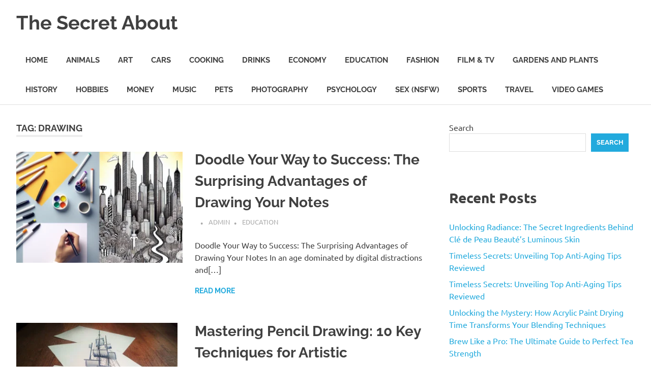

--- FILE ---
content_type: text/html; charset=UTF-8
request_url: https://thesecretabout.com/tag/drawing/
body_size: 14987
content:
<!DOCTYPE html>
<html lang="en-US">

<head>
<meta charset="UTF-8">
<meta name="viewport" content="width=device-width, initial-scale=1">
<link rel="profile" href="http://gmpg.org/xfn/11">
<link rel="pingback" href="https://thesecretabout.com/xmlrpc.php">

<meta name='robots' content='index, follow, max-image-preview:large, max-snippet:-1, max-video-preview:-1' />

	<!-- This site is optimized with the Yoast SEO plugin v26.7 - https://yoast.com/wordpress/plugins/seo/ -->
	<title>drawing Archives - The Secret About</title>
	<link rel="canonical" href="https://thesecretabout.com/tag/drawing/" />
	<meta property="og:locale" content="en_US" />
	<meta property="og:type" content="article" />
	<meta property="og:title" content="drawing Archives - The Secret About" />
	<meta property="og:url" content="https://thesecretabout.com/tag/drawing/" />
	<meta property="og:site_name" content="The Secret About" />
	<meta name="twitter:card" content="summary_large_image" />
	<script type="application/ld+json" class="yoast-schema-graph">{"@context":"https://schema.org","@graph":[{"@type":"CollectionPage","@id":"https://thesecretabout.com/tag/drawing/","url":"https://thesecretabout.com/tag/drawing/","name":"drawing Archives - The Secret About","isPartOf":{"@id":"https://thesecretabout.com/#website"},"primaryImageOfPage":{"@id":"https://thesecretabout.com/tag/drawing/#primaryimage"},"image":{"@id":"https://thesecretabout.com/tag/drawing/#primaryimage"},"thumbnailUrl":"https://thesecretabout.com/wp-content/uploads/2025/03/1743159098.png","breadcrumb":{"@id":"https://thesecretabout.com/tag/drawing/#breadcrumb"},"inLanguage":"en-US"},{"@type":"ImageObject","inLanguage":"en-US","@id":"https://thesecretabout.com/tag/drawing/#primaryimage","url":"https://thesecretabout.com/wp-content/uploads/2025/03/1743159098.png","contentUrl":"https://thesecretabout.com/wp-content/uploads/2025/03/1743159098.png","width":1024,"height":1024},{"@type":"BreadcrumbList","@id":"https://thesecretabout.com/tag/drawing/#breadcrumb","itemListElement":[{"@type":"ListItem","position":1,"name":"Home","item":"https://thesecretabout.com/"},{"@type":"ListItem","position":2,"name":"drawing"}]},{"@type":"WebSite","@id":"https://thesecretabout.com/#website","url":"https://thesecretabout.com/","name":"The Secret About","description":"The secrets to the world around you, making your life easier everyday!","potentialAction":[{"@type":"SearchAction","target":{"@type":"EntryPoint","urlTemplate":"https://thesecretabout.com/?s={search_term_string}"},"query-input":{"@type":"PropertyValueSpecification","valueRequired":true,"valueName":"search_term_string"}}],"inLanguage":"en-US"}]}</script>
	<!-- / Yoast SEO plugin. -->


<link rel='dns-prefetch' href='//js.hs-scripts.com' />
<link rel="alternate" type="application/rss+xml" title="The Secret About &raquo; Feed" href="https://thesecretabout.com/feed/" />
<link rel="alternate" type="application/rss+xml" title="The Secret About &raquo; Comments Feed" href="https://thesecretabout.com/comments/feed/" />
<link rel="alternate" type="application/rss+xml" title="The Secret About &raquo; drawing Tag Feed" href="https://thesecretabout.com/tag/drawing/feed/" />
<style id='wp-img-auto-sizes-contain-inline-css' type='text/css'>
img:is([sizes=auto i],[sizes^="auto," i]){contain-intrinsic-size:3000px 1500px}
/*# sourceURL=wp-img-auto-sizes-contain-inline-css */
</style>

<link rel='stylesheet' id='poseidon-theme-fonts-css' href='https://thesecretabout.com/wp-content/fonts/5b75702339a9fb01556fe637952d4a64.css?ver=20201110' type='text/css' media='all' />
<style id='wp-emoji-styles-inline-css' type='text/css'>

	img.wp-smiley, img.emoji {
		display: inline !important;
		border: none !important;
		box-shadow: none !important;
		height: 1em !important;
		width: 1em !important;
		margin: 0 0.07em !important;
		vertical-align: -0.1em !important;
		background: none !important;
		padding: 0 !important;
	}
/*# sourceURL=wp-emoji-styles-inline-css */
</style>
<link rel='stylesheet' id='wp-block-library-css' href='https://thesecretabout.com/wp-includes/css/dist/block-library/style.min.css?ver=6.9' type='text/css' media='all' />
<style id='wp-block-heading-inline-css' type='text/css'>
h1:where(.wp-block-heading).has-background,h2:where(.wp-block-heading).has-background,h3:where(.wp-block-heading).has-background,h4:where(.wp-block-heading).has-background,h5:where(.wp-block-heading).has-background,h6:where(.wp-block-heading).has-background{padding:1.25em 2.375em}h1.has-text-align-left[style*=writing-mode]:where([style*=vertical-lr]),h1.has-text-align-right[style*=writing-mode]:where([style*=vertical-rl]),h2.has-text-align-left[style*=writing-mode]:where([style*=vertical-lr]),h2.has-text-align-right[style*=writing-mode]:where([style*=vertical-rl]),h3.has-text-align-left[style*=writing-mode]:where([style*=vertical-lr]),h3.has-text-align-right[style*=writing-mode]:where([style*=vertical-rl]),h4.has-text-align-left[style*=writing-mode]:where([style*=vertical-lr]),h4.has-text-align-right[style*=writing-mode]:where([style*=vertical-rl]),h5.has-text-align-left[style*=writing-mode]:where([style*=vertical-lr]),h5.has-text-align-right[style*=writing-mode]:where([style*=vertical-rl]),h6.has-text-align-left[style*=writing-mode]:where([style*=vertical-lr]),h6.has-text-align-right[style*=writing-mode]:where([style*=vertical-rl]){rotate:180deg}
/*# sourceURL=https://thesecretabout.com/wp-includes/blocks/heading/style.min.css */
</style>
<style id='wp-block-latest-posts-inline-css' type='text/css'>
.wp-block-latest-posts{box-sizing:border-box}.wp-block-latest-posts.alignleft{margin-right:2em}.wp-block-latest-posts.alignright{margin-left:2em}.wp-block-latest-posts.wp-block-latest-posts__list{list-style:none}.wp-block-latest-posts.wp-block-latest-posts__list li{clear:both;overflow-wrap:break-word}.wp-block-latest-posts.is-grid{display:flex;flex-wrap:wrap}.wp-block-latest-posts.is-grid li{margin:0 1.25em 1.25em 0;width:100%}@media (min-width:600px){.wp-block-latest-posts.columns-2 li{width:calc(50% - .625em)}.wp-block-latest-posts.columns-2 li:nth-child(2n){margin-right:0}.wp-block-latest-posts.columns-3 li{width:calc(33.33333% - .83333em)}.wp-block-latest-posts.columns-3 li:nth-child(3n){margin-right:0}.wp-block-latest-posts.columns-4 li{width:calc(25% - .9375em)}.wp-block-latest-posts.columns-4 li:nth-child(4n){margin-right:0}.wp-block-latest-posts.columns-5 li{width:calc(20% - 1em)}.wp-block-latest-posts.columns-5 li:nth-child(5n){margin-right:0}.wp-block-latest-posts.columns-6 li{width:calc(16.66667% - 1.04167em)}.wp-block-latest-posts.columns-6 li:nth-child(6n){margin-right:0}}:root :where(.wp-block-latest-posts.is-grid){padding:0}:root :where(.wp-block-latest-posts.wp-block-latest-posts__list){padding-left:0}.wp-block-latest-posts__post-author,.wp-block-latest-posts__post-date{display:block;font-size:.8125em}.wp-block-latest-posts__post-excerpt,.wp-block-latest-posts__post-full-content{margin-bottom:1em;margin-top:.5em}.wp-block-latest-posts__featured-image a{display:inline-block}.wp-block-latest-posts__featured-image img{height:auto;max-width:100%;width:auto}.wp-block-latest-posts__featured-image.alignleft{float:left;margin-right:1em}.wp-block-latest-posts__featured-image.alignright{float:right;margin-left:1em}.wp-block-latest-posts__featured-image.aligncenter{margin-bottom:1em;text-align:center}
/*# sourceURL=https://thesecretabout.com/wp-includes/blocks/latest-posts/style.min.css */
</style>
<style id='wp-block-search-inline-css' type='text/css'>
.wp-block-search__button{margin-left:10px;word-break:normal}.wp-block-search__button.has-icon{line-height:0}.wp-block-search__button svg{height:1.25em;min-height:24px;min-width:24px;width:1.25em;fill:currentColor;vertical-align:text-bottom}:where(.wp-block-search__button){border:1px solid #ccc;padding:6px 10px}.wp-block-search__inside-wrapper{display:flex;flex:auto;flex-wrap:nowrap;max-width:100%}.wp-block-search__label{width:100%}.wp-block-search.wp-block-search__button-only .wp-block-search__button{box-sizing:border-box;display:flex;flex-shrink:0;justify-content:center;margin-left:0;max-width:100%}.wp-block-search.wp-block-search__button-only .wp-block-search__inside-wrapper{min-width:0!important;transition-property:width}.wp-block-search.wp-block-search__button-only .wp-block-search__input{flex-basis:100%;transition-duration:.3s}.wp-block-search.wp-block-search__button-only.wp-block-search__searchfield-hidden,.wp-block-search.wp-block-search__button-only.wp-block-search__searchfield-hidden .wp-block-search__inside-wrapper{overflow:hidden}.wp-block-search.wp-block-search__button-only.wp-block-search__searchfield-hidden .wp-block-search__input{border-left-width:0!important;border-right-width:0!important;flex-basis:0;flex-grow:0;margin:0;min-width:0!important;padding-left:0!important;padding-right:0!important;width:0!important}:where(.wp-block-search__input){appearance:none;border:1px solid #949494;flex-grow:1;font-family:inherit;font-size:inherit;font-style:inherit;font-weight:inherit;letter-spacing:inherit;line-height:inherit;margin-left:0;margin-right:0;min-width:3rem;padding:8px;text-decoration:unset!important;text-transform:inherit}:where(.wp-block-search__button-inside .wp-block-search__inside-wrapper){background-color:#fff;border:1px solid #949494;box-sizing:border-box;padding:4px}:where(.wp-block-search__button-inside .wp-block-search__inside-wrapper) .wp-block-search__input{border:none;border-radius:0;padding:0 4px}:where(.wp-block-search__button-inside .wp-block-search__inside-wrapper) .wp-block-search__input:focus{outline:none}:where(.wp-block-search__button-inside .wp-block-search__inside-wrapper) :where(.wp-block-search__button){padding:4px 8px}.wp-block-search.aligncenter .wp-block-search__inside-wrapper{margin:auto}.wp-block[data-align=right] .wp-block-search.wp-block-search__button-only .wp-block-search__inside-wrapper{float:right}
/*# sourceURL=https://thesecretabout.com/wp-includes/blocks/search/style.min.css */
</style>
<style id='wp-block-group-inline-css' type='text/css'>
.wp-block-group{box-sizing:border-box}:where(.wp-block-group.wp-block-group-is-layout-constrained){position:relative}
/*# sourceURL=https://thesecretabout.com/wp-includes/blocks/group/style.min.css */
</style>
<style id='wp-block-paragraph-inline-css' type='text/css'>
.is-small-text{font-size:.875em}.is-regular-text{font-size:1em}.is-large-text{font-size:2.25em}.is-larger-text{font-size:3em}.has-drop-cap:not(:focus):first-letter{float:left;font-size:8.4em;font-style:normal;font-weight:100;line-height:.68;margin:.05em .1em 0 0;text-transform:uppercase}body.rtl .has-drop-cap:not(:focus):first-letter{float:none;margin-left:.1em}p.has-drop-cap.has-background{overflow:hidden}:root :where(p.has-background){padding:1.25em 2.375em}:where(p.has-text-color:not(.has-link-color)) a{color:inherit}p.has-text-align-left[style*="writing-mode:vertical-lr"],p.has-text-align-right[style*="writing-mode:vertical-rl"]{rotate:180deg}
/*# sourceURL=https://thesecretabout.com/wp-includes/blocks/paragraph/style.min.css */
</style>
<style id='global-styles-inline-css' type='text/css'>
:root{--wp--preset--aspect-ratio--square: 1;--wp--preset--aspect-ratio--4-3: 4/3;--wp--preset--aspect-ratio--3-4: 3/4;--wp--preset--aspect-ratio--3-2: 3/2;--wp--preset--aspect-ratio--2-3: 2/3;--wp--preset--aspect-ratio--16-9: 16/9;--wp--preset--aspect-ratio--9-16: 9/16;--wp--preset--color--black: #000000;--wp--preset--color--cyan-bluish-gray: #abb8c3;--wp--preset--color--white: #ffffff;--wp--preset--color--pale-pink: #f78da7;--wp--preset--color--vivid-red: #cf2e2e;--wp--preset--color--luminous-vivid-orange: #ff6900;--wp--preset--color--luminous-vivid-amber: #fcb900;--wp--preset--color--light-green-cyan: #7bdcb5;--wp--preset--color--vivid-green-cyan: #00d084;--wp--preset--color--pale-cyan-blue: #8ed1fc;--wp--preset--color--vivid-cyan-blue: #0693e3;--wp--preset--color--vivid-purple: #9b51e0;--wp--preset--color--primary: #22aadd;--wp--preset--color--secondary: #0084b7;--wp--preset--color--tertiary: #005e91;--wp--preset--color--accent: #dd2e22;--wp--preset--color--highlight: #00b734;--wp--preset--color--light-gray: #eeeeee;--wp--preset--color--gray: #777777;--wp--preset--color--dark-gray: #404040;--wp--preset--gradient--vivid-cyan-blue-to-vivid-purple: linear-gradient(135deg,rgb(6,147,227) 0%,rgb(155,81,224) 100%);--wp--preset--gradient--light-green-cyan-to-vivid-green-cyan: linear-gradient(135deg,rgb(122,220,180) 0%,rgb(0,208,130) 100%);--wp--preset--gradient--luminous-vivid-amber-to-luminous-vivid-orange: linear-gradient(135deg,rgb(252,185,0) 0%,rgb(255,105,0) 100%);--wp--preset--gradient--luminous-vivid-orange-to-vivid-red: linear-gradient(135deg,rgb(255,105,0) 0%,rgb(207,46,46) 100%);--wp--preset--gradient--very-light-gray-to-cyan-bluish-gray: linear-gradient(135deg,rgb(238,238,238) 0%,rgb(169,184,195) 100%);--wp--preset--gradient--cool-to-warm-spectrum: linear-gradient(135deg,rgb(74,234,220) 0%,rgb(151,120,209) 20%,rgb(207,42,186) 40%,rgb(238,44,130) 60%,rgb(251,105,98) 80%,rgb(254,248,76) 100%);--wp--preset--gradient--blush-light-purple: linear-gradient(135deg,rgb(255,206,236) 0%,rgb(152,150,240) 100%);--wp--preset--gradient--blush-bordeaux: linear-gradient(135deg,rgb(254,205,165) 0%,rgb(254,45,45) 50%,rgb(107,0,62) 100%);--wp--preset--gradient--luminous-dusk: linear-gradient(135deg,rgb(255,203,112) 0%,rgb(199,81,192) 50%,rgb(65,88,208) 100%);--wp--preset--gradient--pale-ocean: linear-gradient(135deg,rgb(255,245,203) 0%,rgb(182,227,212) 50%,rgb(51,167,181) 100%);--wp--preset--gradient--electric-grass: linear-gradient(135deg,rgb(202,248,128) 0%,rgb(113,206,126) 100%);--wp--preset--gradient--midnight: linear-gradient(135deg,rgb(2,3,129) 0%,rgb(40,116,252) 100%);--wp--preset--font-size--small: 13px;--wp--preset--font-size--medium: 20px;--wp--preset--font-size--large: 36px;--wp--preset--font-size--x-large: 42px;--wp--preset--spacing--20: 0.44rem;--wp--preset--spacing--30: 0.67rem;--wp--preset--spacing--40: 1rem;--wp--preset--spacing--50: 1.5rem;--wp--preset--spacing--60: 2.25rem;--wp--preset--spacing--70: 3.38rem;--wp--preset--spacing--80: 5.06rem;--wp--preset--shadow--natural: 6px 6px 9px rgba(0, 0, 0, 0.2);--wp--preset--shadow--deep: 12px 12px 50px rgba(0, 0, 0, 0.4);--wp--preset--shadow--sharp: 6px 6px 0px rgba(0, 0, 0, 0.2);--wp--preset--shadow--outlined: 6px 6px 0px -3px rgb(255, 255, 255), 6px 6px rgb(0, 0, 0);--wp--preset--shadow--crisp: 6px 6px 0px rgb(0, 0, 0);}:where(.is-layout-flex){gap: 0.5em;}:where(.is-layout-grid){gap: 0.5em;}body .is-layout-flex{display: flex;}.is-layout-flex{flex-wrap: wrap;align-items: center;}.is-layout-flex > :is(*, div){margin: 0;}body .is-layout-grid{display: grid;}.is-layout-grid > :is(*, div){margin: 0;}:where(.wp-block-columns.is-layout-flex){gap: 2em;}:where(.wp-block-columns.is-layout-grid){gap: 2em;}:where(.wp-block-post-template.is-layout-flex){gap: 1.25em;}:where(.wp-block-post-template.is-layout-grid){gap: 1.25em;}.has-black-color{color: var(--wp--preset--color--black) !important;}.has-cyan-bluish-gray-color{color: var(--wp--preset--color--cyan-bluish-gray) !important;}.has-white-color{color: var(--wp--preset--color--white) !important;}.has-pale-pink-color{color: var(--wp--preset--color--pale-pink) !important;}.has-vivid-red-color{color: var(--wp--preset--color--vivid-red) !important;}.has-luminous-vivid-orange-color{color: var(--wp--preset--color--luminous-vivid-orange) !important;}.has-luminous-vivid-amber-color{color: var(--wp--preset--color--luminous-vivid-amber) !important;}.has-light-green-cyan-color{color: var(--wp--preset--color--light-green-cyan) !important;}.has-vivid-green-cyan-color{color: var(--wp--preset--color--vivid-green-cyan) !important;}.has-pale-cyan-blue-color{color: var(--wp--preset--color--pale-cyan-blue) !important;}.has-vivid-cyan-blue-color{color: var(--wp--preset--color--vivid-cyan-blue) !important;}.has-vivid-purple-color{color: var(--wp--preset--color--vivid-purple) !important;}.has-black-background-color{background-color: var(--wp--preset--color--black) !important;}.has-cyan-bluish-gray-background-color{background-color: var(--wp--preset--color--cyan-bluish-gray) !important;}.has-white-background-color{background-color: var(--wp--preset--color--white) !important;}.has-pale-pink-background-color{background-color: var(--wp--preset--color--pale-pink) !important;}.has-vivid-red-background-color{background-color: var(--wp--preset--color--vivid-red) !important;}.has-luminous-vivid-orange-background-color{background-color: var(--wp--preset--color--luminous-vivid-orange) !important;}.has-luminous-vivid-amber-background-color{background-color: var(--wp--preset--color--luminous-vivid-amber) !important;}.has-light-green-cyan-background-color{background-color: var(--wp--preset--color--light-green-cyan) !important;}.has-vivid-green-cyan-background-color{background-color: var(--wp--preset--color--vivid-green-cyan) !important;}.has-pale-cyan-blue-background-color{background-color: var(--wp--preset--color--pale-cyan-blue) !important;}.has-vivid-cyan-blue-background-color{background-color: var(--wp--preset--color--vivid-cyan-blue) !important;}.has-vivid-purple-background-color{background-color: var(--wp--preset--color--vivid-purple) !important;}.has-black-border-color{border-color: var(--wp--preset--color--black) !important;}.has-cyan-bluish-gray-border-color{border-color: var(--wp--preset--color--cyan-bluish-gray) !important;}.has-white-border-color{border-color: var(--wp--preset--color--white) !important;}.has-pale-pink-border-color{border-color: var(--wp--preset--color--pale-pink) !important;}.has-vivid-red-border-color{border-color: var(--wp--preset--color--vivid-red) !important;}.has-luminous-vivid-orange-border-color{border-color: var(--wp--preset--color--luminous-vivid-orange) !important;}.has-luminous-vivid-amber-border-color{border-color: var(--wp--preset--color--luminous-vivid-amber) !important;}.has-light-green-cyan-border-color{border-color: var(--wp--preset--color--light-green-cyan) !important;}.has-vivid-green-cyan-border-color{border-color: var(--wp--preset--color--vivid-green-cyan) !important;}.has-pale-cyan-blue-border-color{border-color: var(--wp--preset--color--pale-cyan-blue) !important;}.has-vivid-cyan-blue-border-color{border-color: var(--wp--preset--color--vivid-cyan-blue) !important;}.has-vivid-purple-border-color{border-color: var(--wp--preset--color--vivid-purple) !important;}.has-vivid-cyan-blue-to-vivid-purple-gradient-background{background: var(--wp--preset--gradient--vivid-cyan-blue-to-vivid-purple) !important;}.has-light-green-cyan-to-vivid-green-cyan-gradient-background{background: var(--wp--preset--gradient--light-green-cyan-to-vivid-green-cyan) !important;}.has-luminous-vivid-amber-to-luminous-vivid-orange-gradient-background{background: var(--wp--preset--gradient--luminous-vivid-amber-to-luminous-vivid-orange) !important;}.has-luminous-vivid-orange-to-vivid-red-gradient-background{background: var(--wp--preset--gradient--luminous-vivid-orange-to-vivid-red) !important;}.has-very-light-gray-to-cyan-bluish-gray-gradient-background{background: var(--wp--preset--gradient--very-light-gray-to-cyan-bluish-gray) !important;}.has-cool-to-warm-spectrum-gradient-background{background: var(--wp--preset--gradient--cool-to-warm-spectrum) !important;}.has-blush-light-purple-gradient-background{background: var(--wp--preset--gradient--blush-light-purple) !important;}.has-blush-bordeaux-gradient-background{background: var(--wp--preset--gradient--blush-bordeaux) !important;}.has-luminous-dusk-gradient-background{background: var(--wp--preset--gradient--luminous-dusk) !important;}.has-pale-ocean-gradient-background{background: var(--wp--preset--gradient--pale-ocean) !important;}.has-electric-grass-gradient-background{background: var(--wp--preset--gradient--electric-grass) !important;}.has-midnight-gradient-background{background: var(--wp--preset--gradient--midnight) !important;}.has-small-font-size{font-size: var(--wp--preset--font-size--small) !important;}.has-medium-font-size{font-size: var(--wp--preset--font-size--medium) !important;}.has-large-font-size{font-size: var(--wp--preset--font-size--large) !important;}.has-x-large-font-size{font-size: var(--wp--preset--font-size--x-large) !important;}
/*# sourceURL=global-styles-inline-css */
</style>

<style id='classic-theme-styles-inline-css' type='text/css'>
/*! This file is auto-generated */
.wp-block-button__link{color:#fff;background-color:#32373c;border-radius:9999px;box-shadow:none;text-decoration:none;padding:calc(.667em + 2px) calc(1.333em + 2px);font-size:1.125em}.wp-block-file__button{background:#32373c;color:#fff;text-decoration:none}
/*# sourceURL=/wp-includes/css/classic-themes.min.css */
</style>
<link rel='stylesheet' id='related-posts-by-taxonomy-css' href='https://thesecretabout.com/wp-content/plugins/related-posts-by-taxonomy/includes/assets/css/styles.css?ver=6.9' type='text/css' media='all' />
<link rel='stylesheet' id='ez-toc-css' href='https://thesecretabout.com/wp-content/plugins/easy-table-of-contents/assets/css/screen.min.css?ver=2.0.80' type='text/css' media='all' />
<style id='ez-toc-inline-css' type='text/css'>
div#ez-toc-container .ez-toc-title {font-size: 120%;}div#ez-toc-container .ez-toc-title {font-weight: 500;}div#ez-toc-container ul li , div#ez-toc-container ul li a {font-size: 95%;}div#ez-toc-container ul li , div#ez-toc-container ul li a {font-weight: 500;}div#ez-toc-container nav ul ul li {font-size: 90%;}.ez-toc-box-title {font-weight: bold; margin-bottom: 10px; text-align: center; text-transform: uppercase; letter-spacing: 1px; color: #666; padding-bottom: 5px;position:absolute;top:-4%;left:5%;background-color: inherit;transition: top 0.3s ease;}.ez-toc-box-title.toc-closed {top:-25%;}
.ez-toc-container-direction {direction: ltr;}.ez-toc-counter ul{counter-reset: item ;}.ez-toc-counter nav ul li a::before {content: counters(item, '.', decimal) '. ';display: inline-block;counter-increment: item;flex-grow: 0;flex-shrink: 0;margin-right: .2em; float: left; }.ez-toc-widget-direction {direction: ltr;}.ez-toc-widget-container ul{counter-reset: item ;}.ez-toc-widget-container nav ul li a::before {content: counters(item, '.', decimal) '. ';display: inline-block;counter-increment: item;flex-grow: 0;flex-shrink: 0;margin-right: .2em; float: left; }
/*# sourceURL=ez-toc-inline-css */
</style>
<link rel='stylesheet' id='poseidon-stylesheet-css' href='https://thesecretabout.com/wp-content/themes/poseidon/style.css?ver=2.4.2' type='text/css' media='all' />
<style id='poseidon-stylesheet-inline-css' type='text/css'>
.site-description, .type-post .entry-footer .entry-tags { position: absolute; clip: rect(1px, 1px, 1px, 1px); width: 1px; height: 1px; overflow: hidden; }
/*# sourceURL=poseidon-stylesheet-inline-css */
</style>
<script type="text/javascript" src="https://thesecretabout.com/wp-includes/js/jquery/jquery.min.js?ver=3.7.1" id="jquery-core-js"></script>
<script type="text/javascript" src="https://thesecretabout.com/wp-includes/js/jquery/jquery-migrate.min.js?ver=3.4.1" id="jquery-migrate-js"></script>
<script type="text/javascript" src="https://thesecretabout.com/wp-content/themes/poseidon/assets/js/svgxuse.min.js?ver=1.2.6" id="svgxuse-js"></script>
<link rel="https://api.w.org/" href="https://thesecretabout.com/wp-json/" /><link rel="alternate" title="JSON" type="application/json" href="https://thesecretabout.com/wp-json/wp/v2/tags/166" /><link rel="EditURI" type="application/rsd+xml" title="RSD" href="https://thesecretabout.com/xmlrpc.php?rsd" />
<meta name="generator" content="WordPress 6.9" />
			<!-- DO NOT COPY THIS SNIPPET! Start of Page Analytics Tracking for HubSpot WordPress plugin v11.3.37-->
			<script class="hsq-set-content-id" data-content-id="listing-page">
				var _hsq = _hsq || [];
				_hsq.push(["setContentType", "listing-page"]);
			</script>
			<!-- DO NOT COPY THIS SNIPPET! End of Page Analytics Tracking for HubSpot WordPress plugin -->
			<!-- Analytics by WP Statistics - https://wp-statistics.com -->
</head>

<body class="archive tag tag-drawing tag-166 wp-embed-responsive wp-theme-poseidon post-layout-small">

	
	<div id="page" class="hfeed site">

		<a class="skip-link screen-reader-text" href="#content">Skip to content</a>

		
		
		<header id="masthead" class="site-header clearfix" role="banner">

			<div class="header-main container clearfix">

				<div id="logo" class="site-branding clearfix">

										
			<p class="site-title"><a href="https://thesecretabout.com/" rel="home">The Secret About</a></p>

								
			<p class="site-description">The secrets to the world around you, making your life easier everyday!</p>

			
				</div><!-- .site-branding -->

				

	<button class="primary-menu-toggle menu-toggle" aria-controls="primary-menu" aria-expanded="false" >
		<svg class="icon icon-menu" aria-hidden="true" role="img"> <use xlink:href="https://thesecretabout.com/wp-content/themes/poseidon/assets/icons/genericons-neue.svg#menu"></use> </svg><svg class="icon icon-close" aria-hidden="true" role="img"> <use xlink:href="https://thesecretabout.com/wp-content/themes/poseidon/assets/icons/genericons-neue.svg#close"></use> </svg>		<span class="menu-toggle-text screen-reader-text">Menu</span>
	</button>

	<div class="primary-navigation">

		<nav id="site-navigation" class="main-navigation" role="navigation"  aria-label="Primary Menu">

			<ul id="primary-menu" class="menu"><li id="menu-item-131" class="menu-item menu-item-type-custom menu-item-object-custom menu-item-home menu-item-131"><a href="http://thesecretabout.com">Home</a></li>
<li id="menu-item-748" class="menu-item menu-item-type-taxonomy menu-item-object-category menu-item-748"><a href="https://thesecretabout.com/category/animals/">Animals</a></li>
<li id="menu-item-749" class="menu-item menu-item-type-taxonomy menu-item-object-category menu-item-749"><a href="https://thesecretabout.com/category/art/">Art</a></li>
<li id="menu-item-750" class="menu-item menu-item-type-taxonomy menu-item-object-category menu-item-750"><a href="https://thesecretabout.com/category/cars/">Cars</a></li>
<li id="menu-item-751" class="menu-item menu-item-type-taxonomy menu-item-object-category menu-item-751"><a href="https://thesecretabout.com/category/cooking/">Cooking</a></li>
<li id="menu-item-760" class="menu-item menu-item-type-taxonomy menu-item-object-category menu-item-760"><a href="https://thesecretabout.com/category/drinks/">Drinks</a></li>
<li id="menu-item-752" class="menu-item menu-item-type-taxonomy menu-item-object-category menu-item-752"><a href="https://thesecretabout.com/category/economy/">Economy</a></li>
<li id="menu-item-766" class="menu-item menu-item-type-taxonomy menu-item-object-category menu-item-766"><a href="https://thesecretabout.com/category/education/">Education</a></li>
<li id="menu-item-906" class="menu-item menu-item-type-taxonomy menu-item-object-category menu-item-906"><a href="https://thesecretabout.com/category/fashion-secrets/">Fashion</a></li>
<li id="menu-item-923" class="menu-item menu-item-type-taxonomy menu-item-object-category menu-item-923"><a href="https://thesecretabout.com/category/film-and-tv/">Film &amp; TV</a></li>
<li id="menu-item-772" class="menu-item menu-item-type-taxonomy menu-item-object-category menu-item-772"><a href="https://thesecretabout.com/category/gardens_and_plants/">Gardens and Plants</a></li>
<li id="menu-item-912" class="menu-item menu-item-type-taxonomy menu-item-object-category menu-item-912"><a href="https://thesecretabout.com/category/history-secrets/">History</a></li>
<li id="menu-item-896" class="menu-item menu-item-type-taxonomy menu-item-object-category menu-item-896"><a href="https://thesecretabout.com/category/hobbies/">Hobbies</a></li>
<li id="menu-item-824" class="menu-item menu-item-type-taxonomy menu-item-object-category menu-item-824"><a href="https://thesecretabout.com/category/money/">Money</a></li>
<li id="menu-item-919" class="menu-item menu-item-type-taxonomy menu-item-object-category menu-item-919"><a href="https://thesecretabout.com/category/music-secrets/">Music</a></li>
<li id="menu-item-825" class="menu-item menu-item-type-taxonomy menu-item-object-category menu-item-825"><a href="https://thesecretabout.com/category/pets/">Pets</a></li>
<li id="menu-item-915" class="menu-item menu-item-type-taxonomy menu-item-object-category menu-item-915"><a href="https://thesecretabout.com/category/photography-secrets/">Photography</a></li>
<li id="menu-item-909" class="menu-item menu-item-type-taxonomy menu-item-object-category menu-item-909"><a href="https://thesecretabout.com/category/psychology/">Psychology</a></li>
<li id="menu-item-833" class="menu-item menu-item-type-taxonomy menu-item-object-category menu-item-833"><a href="https://thesecretabout.com/category/sex/">Sex (NSFW)</a></li>
<li id="menu-item-881" class="menu-item menu-item-type-taxonomy menu-item-object-category menu-item-881"><a href="https://thesecretabout.com/category/sports/">Sports</a></li>
<li id="menu-item-895" class="menu-item menu-item-type-taxonomy menu-item-object-category menu-item-895"><a href="https://thesecretabout.com/category/travel/">Travel</a></li>
<li id="menu-item-892" class="menu-item menu-item-type-taxonomy menu-item-object-category menu-item-892"><a href="https://thesecretabout.com/category/videogames/">Video Games</a></li>
</ul>		</nav><!-- #site-navigation -->

	</div><!-- .primary-navigation -->



			</div><!-- .header-main -->

		</header><!-- #masthead -->

		
		
		
		
		<div id="content" class="site-content container clearfix">

	<section id="primary" class="content-area">
		<main id="main" class="site-main" role="main">

		
			<header class="page-header">

				<h1 class="archive-title">Tag: <span>drawing</span></h1>				
			</header><!-- .page-header -->

			<div id="post-wrapper" class="post-wrapper clearfix">

				
<article id="post-1008" class="post-1008 post type-post status-publish format-standard has-post-thumbnail hentry category-education tag-advantages tag-doodle tag-drawing tag-notes tag-success tag-surprising">

	
			<a class="post-thumbnail-small" href="https://thesecretabout.com/doodle-your-way-to-success-the-surprising-advantages-of-drawing-your-notes/" rel="bookmark">
				<img width="360" height="240" src="https://thesecretabout.com/wp-content/uploads/2025/03/1743159098-360x240.png" class="attachment-poseidon-thumbnail-medium size-poseidon-thumbnail-medium wp-post-image" alt="" decoding="async" fetchpriority="high" srcset="https://thesecretabout.com/wp-content/uploads/2025/03/1743159098-360x240.png 360w, https://thesecretabout.com/wp-content/uploads/2025/03/1743159098-840x560.png 840w, https://thesecretabout.com/wp-content/uploads/2025/03/1743159098-120x80.png 120w, https://thesecretabout.com/wp-content/uploads/2025/03/1743159098-600x400.png 600w" sizes="(max-width: 360px) 100vw, 360px" />			</a>

			
	<div class="post-content">

		<header class="entry-header">

			<h2 class="entry-title"><a href="https://thesecretabout.com/doodle-your-way-to-success-the-surprising-advantages-of-drawing-your-notes/" rel="bookmark">Doodle Your Way to Success: The Surprising Advantages of Drawing Your Notes</a></h2>
			<div class="entry-meta"><span class="meta-date"><a href="https://thesecretabout.com/doodle-your-way-to-success-the-surprising-advantages-of-drawing-your-notes/" title="" rel="bookmark"><time class="entry-date published updated" datetime="2025-03-28T10:51:24+00:00"></time></a></span><span class="meta-author"> <span class="author vcard"><a class="url fn n" href="https://thesecretabout.com/author/admin/" title="View all posts by Admin" rel="author">Admin</a></span></span><span class="meta-category"> <a href="https://thesecretabout.com/category/education/" rel="category tag">Education</a></span></div>
		</header><!-- .entry-header -->

		<div class="entry-content entry-excerpt clearfix">
			<p>Doodle Your Way to Success: The Surprising Advantages of Drawing Your Notes In an age dominated by digital distractions and[&#8230;]</p>
			
			<a href="https://thesecretabout.com/doodle-your-way-to-success-the-surprising-advantages-of-drawing-your-notes/" class="more-link">Read more</a>

					</div><!-- .entry-content -->

	</div>

</article>

<article id="post-304" class="post-304 post type-post status-publish format-standard has-post-thumbnail hentry category-art category-hobbies tag-draw tag-drawing tag-method tag-methods tag-pencil tag-secret tag-secrets tag-tips tag-tutorial">

	
			<a class="post-thumbnail-small" href="https://thesecretabout.com/pencil-techniques/" rel="bookmark">
				<img width="317" height="240" src="https://thesecretabout.com/wp-content/uploads/2022/08/3d-pencil-drawings-113.jpg" class="attachment-poseidon-thumbnail-medium size-poseidon-thumbnail-medium wp-post-image" alt="" decoding="async" srcset="https://thesecretabout.com/wp-content/uploads/2022/08/3d-pencil-drawings-113.jpg 880w, https://thesecretabout.com/wp-content/uploads/2022/08/3d-pencil-drawings-113-300x227.jpg 300w, https://thesecretabout.com/wp-content/uploads/2022/08/3d-pencil-drawings-113-768x581.jpg 768w, https://thesecretabout.com/wp-content/uploads/2022/08/3d-pencil-drawings-113-755x571.jpg 755w, https://thesecretabout.com/wp-content/uploads/2022/08/3d-pencil-drawings-113-360x272.jpg 360w" sizes="(max-width: 317px) 100vw, 317px" />			</a>

			
	<div class="post-content">

		<header class="entry-header">

			<h2 class="entry-title"><a href="https://thesecretabout.com/pencil-techniques/" rel="bookmark">Mastering Pencil Drawing: 10 Key Techniques for Artistic Excellence</a></h2>
			<div class="entry-meta"><span class="meta-date"><a href="https://thesecretabout.com/pencil-techniques/" title="" rel="bookmark"><time class="entry-date published updated" datetime="2022-08-12T06:22:59+00:00"></time></a></span><span class="meta-author"> <span class="author vcard"><a class="url fn n" href="https://thesecretabout.com/author/admin/" title="View all posts by Admin" rel="author">Admin</a></span></span><span class="meta-category"> <a href="https://thesecretabout.com/category/art/" rel="category tag">Art</a>, <a href="https://thesecretabout.com/category/hobbies/" rel="category tag">Hobbies</a></span></div>
		</header><!-- .entry-header -->

		<div class="entry-content entry-excerpt clearfix">
			<p>Introduction Pencil drawing is an art form that offers both accessibility and immense creative rewards. Armed with only a pencil[&#8230;]</p>
			
			<a href="https://thesecretabout.com/pencil-techniques/" class="more-link">Read more</a>

					</div><!-- .entry-content -->

	</div>

</article>

			</div>

			
		</main><!-- #main -->
	</section><!-- #primary -->

	
	<section id="secondary" class="sidebar widget-area clearfix" role="complementary">

		<aside id="block-2" class="widget widget_block widget_search clearfix"><form role="search" method="get" action="https://thesecretabout.com/" class="wp-block-search__button-outside wp-block-search__text-button wp-block-search"    ><label class="wp-block-search__label" for="wp-block-search__input-1" >Search</label><div class="wp-block-search__inside-wrapper" ><input class="wp-block-search__input" id="wp-block-search__input-1" placeholder="" value="" type="search" name="s" required /><button aria-label="Search" class="wp-block-search__button wp-element-button" type="submit" >Search</button></div></form></aside><aside id="block-3" class="widget widget_block clearfix">
<div class="wp-block-group"><div class="wp-block-group__inner-container is-layout-flow wp-block-group-is-layout-flow">
<h2 class="wp-block-heading">Recent Posts</h2>


<ul class="wp-block-latest-posts__list wp-block-latest-posts"><li><a class="wp-block-latest-posts__post-title" href="https://thesecretabout.com/unlocking-radiance-the-secret-ingredients-behind-cle-de-peau-beautes-luminous-skin/">Unlocking Radiance: The Secret Ingredients Behind Clé de Peau Beauté’s Luminous Skin</a></li>
<li><a class="wp-block-latest-posts__post-title" href="https://thesecretabout.com/timeless-secrets-unveiling-top-anti-aging-tips-reviewed-2/">Timeless Secrets: Unveiling Top Anti-Aging Tips Reviewed</a></li>
<li><a class="wp-block-latest-posts__post-title" href="https://thesecretabout.com/timeless-secrets-unveiling-top-anti-aging-tips-reviewed/">Timeless Secrets: Unveiling Top Anti-Aging Tips Reviewed</a></li>
<li><a class="wp-block-latest-posts__post-title" href="https://thesecretabout.com/unlocking-the-mystery-how-acrylic-paint-drying-time-transforms-your-blending-techniques/">Unlocking the Mystery: How Acrylic Paint Drying Time Transforms Your Blending Techniques</a></li>
<li><a class="wp-block-latest-posts__post-title" href="https://thesecretabout.com/brew-like-a-pro-the-ultimate-guide-to-perfect-tea-strength/">Brew Like a Pro: The Ultimate Guide to Perfect Tea Strength</a></li>
</ul></div></div>
</aside><aside id="block-4" class="widget widget_block clearfix">
<div class="wp-block-group"><div class="wp-block-group__inner-container is-layout-flow wp-block-group-is-layout-flow">
<h2 class="wp-block-heading">"As an Amazon Associate I earn from qualifying purchases."</h2>



<p class="">More info <a href="https://thesecretabout.com/affiliate-disclaimer/">Here</a></p>
</div></div>
</aside><aside id="related-posts-by-taxonomy-2" class="widget related_posts_by_taxonomy clearfix">
<div class="widget-header"><h3 class="widget-title">Related Posts</h3></div>
<div id='rpbt-related-gallery-1' class='gallery related-gallery related-galleryid-1008 gallery-columns-3 gallery-size-thumbnail'><figure class='gallery-item' role='group' aria-label='Beyond Calcium: Unveiling the Surprising Causes of Tomato Bottom Rot'>
			<div class='gallery-icon landscape'>
				<a href='https://thesecretabout.com/beyond-calcium-unveiling-the-surprising-causes-of-tomato-bottom-rot/'><img width="150" height="150" src="https://thesecretabout.com/wp-content/uploads/2025/03/g4wzhy8qimw-150x150.jpg" class="attachment-thumbnail size-thumbnail" alt="orange tomatoes" aria-describedby="rpbt-related-gallery-1-773" decoding="async" loading="lazy" srcset="https://thesecretabout.com/wp-content/uploads/2025/03/g4wzhy8qimw-150x150.jpg 150w, https://thesecretabout.com/wp-content/uploads/2025/03/g4wzhy8qimw-120x120.jpg 120w" sizes="auto, (max-width: 150px) 100vw, 150px" /></a>
			</div>
				<figcaption class='wp-caption-text gallery-caption' id='rpbt-related-gallery-1-773'>
				Beyond Calcium: Unveiling the Surprising Causes of Tomato Bottom Rot
				</figcaption></figure><figure class='gallery-item' role='group' aria-label='Double Coats, Less Shedding: The Surprising Science Behind Low-Shedding Dog Breeds'>
			<div class='gallery-icon landscape'>
				<a href='https://thesecretabout.com/double-coats-less-shedding-the-surprising-science-behind-low-shedding-dog-breeds/'><img width="150" height="150" src="https://thesecretabout.com/wp-content/uploads/2025/03/1743076882-150x150.png" class="attachment-thumbnail size-thumbnail" alt="" aria-describedby="rpbt-related-gallery-1-994" decoding="async" loading="lazy" srcset="https://thesecretabout.com/wp-content/uploads/2025/03/1743076882-150x150.png 150w, https://thesecretabout.com/wp-content/uploads/2025/03/1743076882-300x300.png 300w, https://thesecretabout.com/wp-content/uploads/2025/03/1743076882-768x768.png 768w, https://thesecretabout.com/wp-content/uploads/2025/03/1743076882-120x120.png 120w, https://thesecretabout.com/wp-content/uploads/2025/03/1743076882.png 1024w" sizes="auto, (max-width: 150px) 100vw, 150px" /></a>
			</div>
				<figcaption class='wp-caption-text gallery-caption' id='rpbt-related-gallery-1-994'>
				Double Coats, Less Shedding: The Surprising Science Behind Low-Shedding Dog Breeds
				</figcaption></figure><figure class='gallery-item' role='group' aria-label='Unlocking KDP Success: Hidden Strategies for New Authors Without Marketing Know-How'>
			<div class='gallery-icon landscape'>
				<a href='https://thesecretabout.com/unlocking-kdp-success-hidden-strategies-for-new-authors-without-marketing-know-how/'><img width="150" height="150" src="https://thesecretabout.com/wp-content/uploads/2025/04/1745237837-150x150.png" class="attachment-thumbnail size-thumbnail" alt="" aria-describedby="rpbt-related-gallery-1-1090" decoding="async" loading="lazy" srcset="https://thesecretabout.com/wp-content/uploads/2025/04/1745237837-150x150.png 150w, https://thesecretabout.com/wp-content/uploads/2025/04/1745237837-300x300.png 300w, https://thesecretabout.com/wp-content/uploads/2025/04/1745237837-768x768.png 768w, https://thesecretabout.com/wp-content/uploads/2025/04/1745237837-120x120.png 120w, https://thesecretabout.com/wp-content/uploads/2025/04/1745237837.png 1024w" sizes="auto, (max-width: 150px) 100vw, 150px" /></a>
			</div>
				<figcaption class='wp-caption-text gallery-caption' id='rpbt-related-gallery-1-1090'>
				Unlocking KDP Success: Hidden Strategies for New Authors Without Marketing Know-How
				</figcaption></figure><figure class='gallery-item' role='group' aria-label='Mysteries of Nature: How Foxes Tap into Earth’s Magnetic Field for Hunting Success'>
			<div class='gallery-icon landscape'>
				<a href='https://thesecretabout.com/mysteries-of-nature-how-foxes-tap-into-earths-magnetic-field-for-hunting-success/'><img width="150" height="150" src="https://thesecretabout.com/wp-content/uploads/2025/03/1741183491-150x150.png" class="attachment-thumbnail size-thumbnail" alt="" aria-describedby="rpbt-related-gallery-1-696" decoding="async" loading="lazy" srcset="https://thesecretabout.com/wp-content/uploads/2025/03/1741183491-150x150.png 150w, https://thesecretabout.com/wp-content/uploads/2025/03/1741183491-300x300.png 300w, https://thesecretabout.com/wp-content/uploads/2025/03/1741183491-768x768.png 768w, https://thesecretabout.com/wp-content/uploads/2025/03/1741183491-120x120.png 120w, https://thesecretabout.com/wp-content/uploads/2025/03/1741183491.png 1024w" sizes="auto, (max-width: 150px) 100vw, 150px" /></a>
			</div>
				<figcaption class='wp-caption-text gallery-caption' id='rpbt-related-gallery-1-696'>
				Mysteries of Nature: How Foxes Tap into Earth’s Magnetic Field for Hunting Success
				</figcaption></figure><figure class='gallery-item' role='group' aria-label='Unlocking the Secrets: How to Master Snake Plant Propagation for Higher Success Rates'>
			<div class='gallery-icon landscape'>
				<a href='https://thesecretabout.com/unlocking-the-secrets-how-to-master-snake-plant-propagation-for-higher-success-rates/'><img width="150" height="150" src="https://thesecretabout.com/wp-content/uploads/2025/03/1742565253-150x150.png" class="attachment-thumbnail size-thumbnail" alt="" aria-describedby="rpbt-related-gallery-1-937" decoding="async" loading="lazy" srcset="https://thesecretabout.com/wp-content/uploads/2025/03/1742565253-150x150.png 150w, https://thesecretabout.com/wp-content/uploads/2025/03/1742565253-300x300.png 300w, https://thesecretabout.com/wp-content/uploads/2025/03/1742565253-768x768.png 768w, https://thesecretabout.com/wp-content/uploads/2025/03/1742565253-120x120.png 120w, https://thesecretabout.com/wp-content/uploads/2025/03/1742565253.png 1024w" sizes="auto, (max-width: 150px) 100vw, 150px" /></a>
			</div>
				<figcaption class='wp-caption-text gallery-caption' id='rpbt-related-gallery-1-937'>
				Unlocking the Secrets: How to Master Snake Plant Propagation for Higher Success Rates
				</figcaption></figure>
		</div>
</aside>
	</section><!-- #secondary -->



	</div><!-- #content -->

	
	<div id="footer" class="footer-wrap">

		<footer id="colophon" class="site-footer container clearfix" role="contentinfo">

			
			<div id="footer-text" class="site-info">
				
	<span class="credit-link">
		WordPress Theme: Poseidon by ThemeZee.	</span>

				</div><!-- .site-info -->

		</footer><!-- #colophon -->

	</div>

</div><!-- #page -->

<script type="speculationrules">
{"prefetch":[{"source":"document","where":{"and":[{"href_matches":"/*"},{"not":{"href_matches":["/wp-*.php","/wp-admin/*","/wp-content/uploads/*","/wp-content/*","/wp-content/plugins/*","/wp-content/themes/poseidon/*","/*\\?(.+)"]}},{"not":{"selector_matches":"a[rel~=\"nofollow\"]"}},{"not":{"selector_matches":".no-prefetch, .no-prefetch a"}}]},"eagerness":"conservative"}]}
</script>
<script type="text/javascript" id="leadin-script-loader-js-js-extra">
/* <![CDATA[ */
var leadin_wordpress = {"userRole":"visitor","pageType":"archive","leadinPluginVersion":"11.3.37"};
//# sourceURL=leadin-script-loader-js-js-extra
/* ]]> */
</script>
<script type="text/javascript" src="https://js.hs-scripts.com/22370868.js?integration=WordPress&amp;ver=11.3.37" id="leadin-script-loader-js-js"></script>
<script type="text/javascript" id="ez-toc-scroll-scriptjs-js-extra">
/* <![CDATA[ */
var eztoc_smooth_local = {"scroll_offset":"30","add_request_uri":"","add_self_reference_link":""};
//# sourceURL=ez-toc-scroll-scriptjs-js-extra
/* ]]> */
</script>
<script type="text/javascript" src="https://thesecretabout.com/wp-content/plugins/easy-table-of-contents/assets/js/smooth_scroll.min.js?ver=2.0.80" id="ez-toc-scroll-scriptjs-js"></script>
<script type="text/javascript" src="https://thesecretabout.com/wp-content/plugins/easy-table-of-contents/vendor/js-cookie/js.cookie.min.js?ver=2.2.1" id="ez-toc-js-cookie-js"></script>
<script type="text/javascript" src="https://thesecretabout.com/wp-content/plugins/easy-table-of-contents/vendor/sticky-kit/jquery.sticky-kit.min.js?ver=1.9.2" id="ez-toc-jquery-sticky-kit-js"></script>
<script type="text/javascript" id="ez-toc-js-js-extra">
/* <![CDATA[ */
var ezTOC = {"smooth_scroll":"1","visibility_hide_by_default":"","scroll_offset":"30","fallbackIcon":"\u003Cspan class=\"\"\u003E\u003Cspan class=\"eztoc-hide\" style=\"display:none;\"\u003EToggle\u003C/span\u003E\u003Cspan class=\"ez-toc-icon-toggle-span\"\u003E\u003Csvg style=\"fill: #999;color:#999\" xmlns=\"http://www.w3.org/2000/svg\" class=\"list-377408\" width=\"20px\" height=\"20px\" viewBox=\"0 0 24 24\" fill=\"none\"\u003E\u003Cpath d=\"M6 6H4v2h2V6zm14 0H8v2h12V6zM4 11h2v2H4v-2zm16 0H8v2h12v-2zM4 16h2v2H4v-2zm16 0H8v2h12v-2z\" fill=\"currentColor\"\u003E\u003C/path\u003E\u003C/svg\u003E\u003Csvg style=\"fill: #999;color:#999\" class=\"arrow-unsorted-368013\" xmlns=\"http://www.w3.org/2000/svg\" width=\"10px\" height=\"10px\" viewBox=\"0 0 24 24\" version=\"1.2\" baseProfile=\"tiny\"\u003E\u003Cpath d=\"M18.2 9.3l-6.2-6.3-6.2 6.3c-.2.2-.3.4-.3.7s.1.5.3.7c.2.2.4.3.7.3h11c.3 0 .5-.1.7-.3.2-.2.3-.5.3-.7s-.1-.5-.3-.7zM5.8 14.7l6.2 6.3 6.2-6.3c.2-.2.3-.5.3-.7s-.1-.5-.3-.7c-.2-.2-.4-.3-.7-.3h-11c-.3 0-.5.1-.7.3-.2.2-.3.5-.3.7s.1.5.3.7z\"/\u003E\u003C/svg\u003E\u003C/span\u003E\u003C/span\u003E","chamomile_theme_is_on":""};
//# sourceURL=ez-toc-js-js-extra
/* ]]> */
</script>
<script type="text/javascript" src="https://thesecretabout.com/wp-content/plugins/easy-table-of-contents/assets/js/front.min.js?ver=2.0.80-1767172471" id="ez-toc-js-js"></script>
<script type="text/javascript" id="poseidon-navigation-js-extra">
/* <![CDATA[ */
var poseidonScreenReaderText = {"expand":"Expand child menu","collapse":"Collapse child menu","icon":"\u003Csvg class=\"icon icon-expand\" aria-hidden=\"true\" role=\"img\"\u003E \u003Cuse xlink:href=\"https://thesecretabout.com/wp-content/themes/poseidon/assets/icons/genericons-neue.svg#expand\"\u003E\u003C/use\u003E \u003C/svg\u003E"};
//# sourceURL=poseidon-navigation-js-extra
/* ]]> */
</script>
<script type="text/javascript" src="https://thesecretabout.com/wp-content/themes/poseidon/assets/js/navigation.min.js?ver=20220224" id="poseidon-navigation-js"></script>
<script type="text/javascript" id="wp-statistics-tracker-js-extra">
/* <![CDATA[ */
var WP_Statistics_Tracker_Object = {"requestUrl":"https://thesecretabout.com/wp-json/wp-statistics/v2","ajaxUrl":"https://thesecretabout.com/wp-admin/admin-ajax.php","hitParams":{"wp_statistics_hit":1,"source_type":"post_tag","source_id":166,"search_query":"","signature":"9a9b4957d3b126cba10aec73ea75309b","endpoint":"hit"},"option":{"dntEnabled":"","bypassAdBlockers":false,"consentIntegration":{"name":null,"status":[]},"isPreview":false,"userOnline":false,"trackAnonymously":false,"isWpConsentApiActive":false,"consentLevel":"functional"},"isLegacyEventLoaded":"","customEventAjaxUrl":"https://thesecretabout.com/wp-admin/admin-ajax.php?action=wp_statistics_custom_event&nonce=cc7b9c8059","onlineParams":{"wp_statistics_hit":1,"source_type":"post_tag","source_id":166,"search_query":"","signature":"9a9b4957d3b126cba10aec73ea75309b","action":"wp_statistics_online_check"},"jsCheckTime":"60000"};
//# sourceURL=wp-statistics-tracker-js-extra
/* ]]> */
</script>
<script type="text/javascript" src="https://thesecretabout.com/wp-content/plugins/wp-statistics/assets/js/tracker.js?ver=14.16" id="wp-statistics-tracker-js"></script>
<script id="wp-emoji-settings" type="application/json">
{"baseUrl":"https://s.w.org/images/core/emoji/17.0.2/72x72/","ext":".png","svgUrl":"https://s.w.org/images/core/emoji/17.0.2/svg/","svgExt":".svg","source":{"concatemoji":"https://thesecretabout.com/wp-includes/js/wp-emoji-release.min.js?ver=6.9"}}
</script>
<script type="module">
/* <![CDATA[ */
/*! This file is auto-generated */
const a=JSON.parse(document.getElementById("wp-emoji-settings").textContent),o=(window._wpemojiSettings=a,"wpEmojiSettingsSupports"),s=["flag","emoji"];function i(e){try{var t={supportTests:e,timestamp:(new Date).valueOf()};sessionStorage.setItem(o,JSON.stringify(t))}catch(e){}}function c(e,t,n){e.clearRect(0,0,e.canvas.width,e.canvas.height),e.fillText(t,0,0);t=new Uint32Array(e.getImageData(0,0,e.canvas.width,e.canvas.height).data);e.clearRect(0,0,e.canvas.width,e.canvas.height),e.fillText(n,0,0);const a=new Uint32Array(e.getImageData(0,0,e.canvas.width,e.canvas.height).data);return t.every((e,t)=>e===a[t])}function p(e,t){e.clearRect(0,0,e.canvas.width,e.canvas.height),e.fillText(t,0,0);var n=e.getImageData(16,16,1,1);for(let e=0;e<n.data.length;e++)if(0!==n.data[e])return!1;return!0}function u(e,t,n,a){switch(t){case"flag":return n(e,"\ud83c\udff3\ufe0f\u200d\u26a7\ufe0f","\ud83c\udff3\ufe0f\u200b\u26a7\ufe0f")?!1:!n(e,"\ud83c\udde8\ud83c\uddf6","\ud83c\udde8\u200b\ud83c\uddf6")&&!n(e,"\ud83c\udff4\udb40\udc67\udb40\udc62\udb40\udc65\udb40\udc6e\udb40\udc67\udb40\udc7f","\ud83c\udff4\u200b\udb40\udc67\u200b\udb40\udc62\u200b\udb40\udc65\u200b\udb40\udc6e\u200b\udb40\udc67\u200b\udb40\udc7f");case"emoji":return!a(e,"\ud83e\u1fac8")}return!1}function f(e,t,n,a){let r;const o=(r="undefined"!=typeof WorkerGlobalScope&&self instanceof WorkerGlobalScope?new OffscreenCanvas(300,150):document.createElement("canvas")).getContext("2d",{willReadFrequently:!0}),s=(o.textBaseline="top",o.font="600 32px Arial",{});return e.forEach(e=>{s[e]=t(o,e,n,a)}),s}function r(e){var t=document.createElement("script");t.src=e,t.defer=!0,document.head.appendChild(t)}a.supports={everything:!0,everythingExceptFlag:!0},new Promise(t=>{let n=function(){try{var e=JSON.parse(sessionStorage.getItem(o));if("object"==typeof e&&"number"==typeof e.timestamp&&(new Date).valueOf()<e.timestamp+604800&&"object"==typeof e.supportTests)return e.supportTests}catch(e){}return null}();if(!n){if("undefined"!=typeof Worker&&"undefined"!=typeof OffscreenCanvas&&"undefined"!=typeof URL&&URL.createObjectURL&&"undefined"!=typeof Blob)try{var e="postMessage("+f.toString()+"("+[JSON.stringify(s),u.toString(),c.toString(),p.toString()].join(",")+"));",a=new Blob([e],{type:"text/javascript"});const r=new Worker(URL.createObjectURL(a),{name:"wpTestEmojiSupports"});return void(r.onmessage=e=>{i(n=e.data),r.terminate(),t(n)})}catch(e){}i(n=f(s,u,c,p))}t(n)}).then(e=>{for(const n in e)a.supports[n]=e[n],a.supports.everything=a.supports.everything&&a.supports[n],"flag"!==n&&(a.supports.everythingExceptFlag=a.supports.everythingExceptFlag&&a.supports[n]);var t;a.supports.everythingExceptFlag=a.supports.everythingExceptFlag&&!a.supports.flag,a.supports.everything||((t=a.source||{}).concatemoji?r(t.concatemoji):t.wpemoji&&t.twemoji&&(r(t.twemoji),r(t.wpemoji)))});
//# sourceURL=https://thesecretabout.com/wp-includes/js/wp-emoji-loader.min.js
/* ]]> */
</script>

</body>
</html>


<!-- Page cached by LiteSpeed Cache 7.7 on 2026-01-19 04:59:05 -->